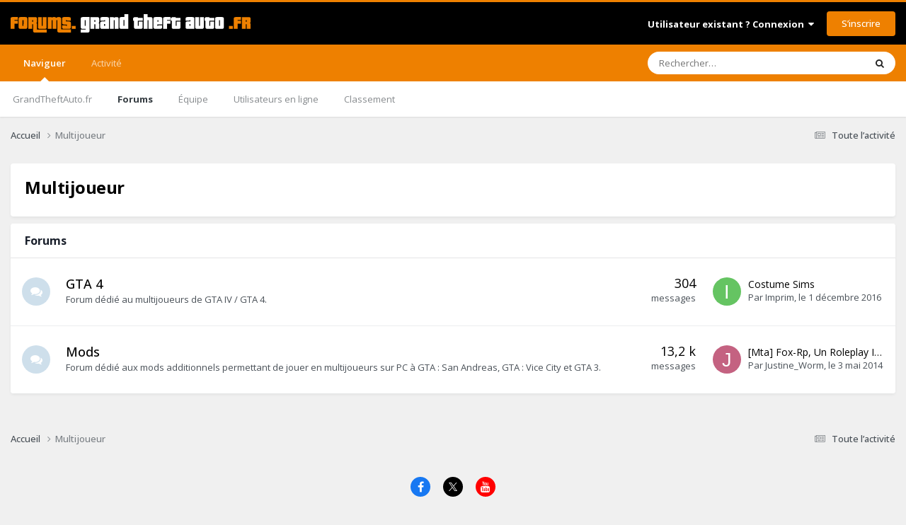

--- FILE ---
content_type: text/html;charset=UTF-8
request_url: https://forums.grandtheftauto.fr/forum/80-multijoueur/
body_size: 9554
content:
<!DOCTYPE html>
<html lang="fr-FR" dir="ltr">
	<head>
		<meta charset="utf-8">
        
		<title>Multijoueur - Forums GrandTheftAuto.fr</title>
		
			<!-- Global site tag (gtag.js) - Google Analytics -->
<script async src="https://www.googletagmanager.com/gtag/js?id=G-XNDD0827YR"></script>
<script>
    window.dataLayer = window.dataLayer || [];
    function gtag(){dataLayer.push(arguments);}
    gtag('js', new Date());
    gtag('config', 'G-XNDD0827YR');
</script>
		
		
		
		

	<meta name="viewport" content="width=device-width, initial-scale=1">


	
	
		<meta property="og:image" content="https://forums.grandtheftauto.fr/uploads/monthly_2021_01/apple-touch-icon.png.99eea7a04e19ab4f96b9d7c21d2bd00f.png">
	


	<meta name="twitter:card" content="summary_large_image" />


	
		<meta name="twitter:site" content="@gta_fr" />
	



	
		
	

	
		
			
				<meta name="description" content="">
			
		
	

	
		
			
				<meta property="og:title" content="Multijoueur">
			
		
	

	
		
			
				<meta property="og:description" content="">
			
		
	

	
		
			
				<meta property="og:url" content="https://forums.grandtheftauto.fr/forum/80-multijoueur/">
			
		
	

	
		
			
				<meta property="og:site_name" content="Forums GrandTheftAuto.fr">
			
		
	

	
		
			
				<meta property="og:locale" content="fr_FR">
			
		
	


	
		<link rel="canonical" href="https://forums.grandtheftauto.fr/forum/80-multijoueur/" />
	





<link rel="manifest" href="https://forums.grandtheftauto.fr/manifest.webmanifest/">
<meta name="msapplication-config" content="https://forums.grandtheftauto.fr/browserconfig.xml/">
<meta name="msapplication-starturl" content="/">
<meta name="application-name" content="Forums GrandTheftAuto.fr">
<meta name="apple-mobile-web-app-title" content="Forums GrandTheftAuto.fr">

	<meta name="theme-color" content="#000000">



	<link rel="mask-icon" href="https://forums.grandtheftauto.fr/uploads/monthly_2021_01/safari-pinned-tab.svg?v=1710764650" color="#ffffff">




	

	
		
			<link rel="icon" sizes="36x36" href="https://forums.grandtheftauto.fr/uploads/monthly_2021_01/android-chrome-36x36.png?v=1710764650">
		
	

	
		
			<link rel="icon" sizes="48x48" href="https://forums.grandtheftauto.fr/uploads/monthly_2021_01/android-chrome-48x48.png?v=1710764650">
		
	

	
		
			<link rel="icon" sizes="72x72" href="https://forums.grandtheftauto.fr/uploads/monthly_2021_01/android-chrome-72x72.png?v=1710764650">
		
	

	
		
			<link rel="icon" sizes="96x96" href="https://forums.grandtheftauto.fr/uploads/monthly_2021_01/android-chrome-96x96.png?v=1710764650">
		
	

	
		
			<link rel="icon" sizes="144x144" href="https://forums.grandtheftauto.fr/uploads/monthly_2021_01/android-chrome-144x144.png?v=1710764650">
		
	

	
		
			<link rel="icon" sizes="192x192" href="https://forums.grandtheftauto.fr/uploads/monthly_2021_01/android-chrome-192x192.png?v=1710764650">
		
	

	
		
			<link rel="icon" sizes="256x256" href="https://forums.grandtheftauto.fr/uploads/monthly_2021_01/android-chrome-256x256.png?v=1710764650">
		
	

	
		
			<link rel="icon" sizes="384x384" href="https://forums.grandtheftauto.fr/uploads/monthly_2021_01/android-chrome-384x384.png?v=1710764650">
		
	

	
		
			<link rel="icon" sizes="512x512" href="https://forums.grandtheftauto.fr/uploads/monthly_2021_01/android-chrome-512x512.png?v=1710764650">
		
	

	
		
			<meta name="msapplication-square70x70logo" content="https://forums.grandtheftauto.fr/uploads/monthly_2021_01/msapplication-square70x70logo.png?v=1710764650"/>
		
	

	
		
			<meta name="msapplication-TileImage" content="https://forums.grandtheftauto.fr/uploads/monthly_2021_01/msapplication-TileImage.png?v=1710764650"/>
		
	

	
		
			<meta name="msapplication-square150x150logo" content="https://forums.grandtheftauto.fr/uploads/monthly_2021_01/msapplication-square150x150logo.png?v=1710764650"/>
		
	

	
		
			<meta name="msapplication-wide310x150logo" content="https://forums.grandtheftauto.fr/uploads/monthly_2021_01/msapplication-wide310x150logo.png?v=1710764650"/>
		
	

	
		
			<meta name="msapplication-square310x310logo" content="https://forums.grandtheftauto.fr/uploads/monthly_2021_01/msapplication-square310x310logo.png?v=1710764650"/>
		
	

	
		
			
				<link rel="apple-touch-icon" href="https://forums.grandtheftauto.fr/uploads/monthly_2021_01/apple-touch-icon-57x57.png?v=1710764650">
			
		
	

	
		
			
				<link rel="apple-touch-icon" sizes="60x60" href="https://forums.grandtheftauto.fr/uploads/monthly_2021_01/apple-touch-icon-60x60.png?v=1710764650">
			
		
	

	
		
			
				<link rel="apple-touch-icon" sizes="72x72" href="https://forums.grandtheftauto.fr/uploads/monthly_2021_01/apple-touch-icon-72x72.png?v=1710764650">
			
		
	

	
		
			
				<link rel="apple-touch-icon" sizes="76x76" href="https://forums.grandtheftauto.fr/uploads/monthly_2021_01/apple-touch-icon-76x76.png?v=1710764650">
			
		
	

	
		
			
				<link rel="apple-touch-icon" sizes="114x114" href="https://forums.grandtheftauto.fr/uploads/monthly_2021_01/apple-touch-icon-114x114.png?v=1710764650">
			
		
	

	
		
			
				<link rel="apple-touch-icon" sizes="120x120" href="https://forums.grandtheftauto.fr/uploads/monthly_2021_01/apple-touch-icon-120x120.png?v=1710764650">
			
		
	

	
		
			
				<link rel="apple-touch-icon" sizes="144x144" href="https://forums.grandtheftauto.fr/uploads/monthly_2021_01/apple-touch-icon-144x144.png?v=1710764650">
			
		
	

	
		
			
				<link rel="apple-touch-icon" sizes="152x152" href="https://forums.grandtheftauto.fr/uploads/monthly_2021_01/apple-touch-icon-152x152.png?v=1710764650">
			
		
	

	
		
			
				<link rel="apple-touch-icon" sizes="180x180" href="https://forums.grandtheftauto.fr/uploads/monthly_2021_01/apple-touch-icon-180x180.png?v=1710764650">
			
		
	





<link rel="preload" href="//forums.grandtheftauto.fr/applications/core/interface/font/fontawesome-webfont.woff2?v=4.7.0" as="font" crossorigin="anonymous">
		


	<link rel="preconnect" href="https://fonts.googleapis.com">
	<link rel="preconnect" href="https://fonts.gstatic.com" crossorigin>
	
		<link href="https://fonts.googleapis.com/css2?family=Open%20Sans:wght@300;400;500;600;700&display=swap" rel="stylesheet">
	



	<link rel='stylesheet' href='https://forums.grandtheftauto.fr/uploads/css_built_2/341e4a57816af3ba440d891ca87450ff_framework.css?v=ed065abf271746532753' media='all'>

	<link rel='stylesheet' href='https://forums.grandtheftauto.fr/uploads/css_built_2/05e81b71abe4f22d6eb8d1a929494829_responsive.css?v=ed065abf271746532753' media='all'>

	<link rel='stylesheet' href='https://forums.grandtheftauto.fr/uploads/css_built_2/20446cf2d164adcc029377cb04d43d17_flags.css?v=ed065abf271746532753' media='all'>

	<link rel='stylesheet' href='https://forums.grandtheftauto.fr/uploads/css_built_2/90eb5adf50a8c640f633d47fd7eb1778_core.css?v=ed065abf271746532753' media='all'>

	<link rel='stylesheet' href='https://forums.grandtheftauto.fr/uploads/css_built_2/5a0da001ccc2200dc5625c3f3934497d_core_responsive.css?v=ed065abf271746532753' media='all'>

	<link rel='stylesheet' href='https://forums.grandtheftauto.fr/uploads/css_built_2/62e269ced0fdab7e30e026f1d30ae516_forums.css?v=ed065abf271746532753' media='all'>

	<link rel='stylesheet' href='https://forums.grandtheftauto.fr/uploads/css_built_2/76e62c573090645fb99a15a363d8620e_forums_responsive.css?v=ed065abf271746532753' media='all'>





<link rel='stylesheet' href='https://forums.grandtheftauto.fr/uploads/css_built_2/258adbb6e4f3e83cd3b355f84e3fa002_custom.css?v=ed065abf271746532753' media='all'>




		
		

	
	<link rel='shortcut icon' href='https://forums.grandtheftauto.fr/uploads/monthly_2021_01/favicon.ico' type="image/x-icon">

	</head>
	<body class='ipsApp ipsApp_front ipsJS_none ipsClearfix' data-controller='core.front.core.app' data-message="" data-pageApp='forums' data-pageLocation='front' data-pageModule='forums' data-pageController='forums' data-pageID='80'  >
		
        

        

		<a href='#ipsLayout_mainArea' class='ipsHide' title='Aller au contenu principal de cette page' accesskey='m'>Aller au contenu</a>
		





		<div id='ipsLayout_header' class='ipsClearfix'>
			<header>
				<div class='ipsLayout_container'>
					


<a href='https://forums.grandtheftauto.fr/' id='elLogo' accesskey='1'>
  <svg id='elLogoSvg' alt='Forums GrandTheftAuto.fr' xmlns="http://www.w3.org/2000/svg" viewBox="0 0 154.09 11.98"><defs><style>.a{fill:#fff;}.b{fill:#ee8000;}</style></defs><path class="a" d="M45.05,12V10.07h3.09s0,0,0,0V9.59H46.3c-.83,0-1.25-.32-1.25-.95V2.89c0-.65.42-1,1.25-1h4.36V11c0,.63-.42,1-1.25,1Zm3.11-8.14h-.59l0,0v3.8l0,0h.59Z" transform="translate(0)"/><path class="a" d="M54.39,9.59v-3s0,0,0,0h-.59V9.59h-2.5V1.92h4.36c.82,0,1.23.32,1.23,1V5.12c0,.37-.2.58-.61.63.42,0,.63.27.63.63V9.59Zm0-5.73a0,0,0,0,0,0,0h-.59V5h.59a0,0,0,0,0,0,0Z" transform="translate(0)"/><path class="a" d="M58.78,9.59c-.83,0-1.25-.32-1.25-.95V5.75c0-.63.42-1,1.25-1h1.86V3.86s0,0,0,0h-.56s0,0,0,0v.45h-2.5V2.89c0-.65.42-1,1.25-1h3.11c.83,0,1.24.32,1.24,1v6.7Zm1.86-3.11h-.59s0,0,0,0V7.66s0,0,0,0h.59Z" transform="translate(0)"/><path class="a" d="M66.85,9.59V3.86s0,0,0,0h-.56s0,0,0,0V9.59H63.75V1.92h2.49v.49a3,3,0,0,1,1.86-.49c.83,0,1.25.32,1.25,1v6.7Z" transform="translate(0)"/><path class="a" d="M71.22,9.59a1.52,1.52,0,0,1-1-.24.83.83,0,0,1-.3-.71V2.89c0-.65.42-1,1.25-1h1.86V0h2.49V9.59Zm1.86-5.75h-.59s0,0,0,0v3.8s0,0,0,0h.59Z" transform="translate(0)"/><path class="a" d="M80.49,9.59c-.83,0-1.24-.32-1.24-.95V4.31h-.62V2.41h.62V1.92h2.49v.49h3.11v1.9H81.74V7.66s0,0,0,0h.57s0,0,0,0V4.8h2.48V8.64c0,.63-.42.95-1.25.95Z" transform="translate(0)"/><path class="a" d="M88.57,9.59V3.86a0,0,0,0,0,0,0H88V9.59h-2.5V0H88V1.92h1.86c.83,0,1.25.32,1.25,1v6.7Z" transform="translate(0)"/><path class="a" d="M93,9.59c-.83,0-1.25-.32-1.25-.95V2.89c0-.65.42-1,1.25-1h3.11c.83,0,1.25.32,1.25,1V6.72H94.2v.94a0,0,0,0,0,0,0h.57l0,0V7.2h2.5V8.64c0,.63-.42.95-1.25.95Zm1.86-5.73,0,0h-.57a0,0,0,0,0,0,0V4.93h.61Z" transform="translate(0)"/><path class="a" d="M97.93,9.59V2.89c0-.65.42-1,1.25-1h3.43V3.84h-2.16s0,0,0,0v.45h2.16V6.23h-2.16V9.59Z" transform="translate(0)"/><path class="a" d="M104.72,9.59c-.83,0-1.25-.32-1.25-.95V4.31h-.61V2.41h.61V1.92H106v.49h3.11v1.9H106V7.66l0,0h.58s0,0,0,0V4.8h2.49V8.64c0,.63-.42.95-1.25.95Z" transform="translate(0)"/><path class="a" d="M113.59,9.59c-.83,0-1.25-.32-1.25-.95V5.75c0-.63.42-1,1.25-1h1.86V3.86l0,0h-.57a0,0,0,0,0,0,0v.45h-2.5V2.89c0-.65.42-1,1.25-1h3.11c.83,0,1.25.32,1.25,1v6.7Zm1.86-3.11h-.59a0,0,0,0,0,0,0V7.66a0,0,0,0,0,0,0h.59Z" transform="translate(0)"/><path class="a" d="M119.79,9.59c-.83,0-1.24-.32-1.24-.95V1.92H121V7.66s0,0,0,0h.56s0,0,0,0V1.92h2.5V8.64c0,.63-.42.95-1.25.95Z" transform="translate(0)"/><path class="a" d="M126.38,9.59c-.83,0-1.25-.32-1.25-.95V4.31h-.61V2.41h.61V1.92h2.5v.49h3.11v1.9h-3.11V7.66l0,0h.58a0,0,0,0,0,0,0V4.8h2.49V8.64c0,.63-.42.95-1.25.95Z" transform="translate(0)"/><path class="a" d="M132.57,9.59c-.83,0-1.24-.32-1.24-.95V2.89c0-.65.41-1,1.24-1h3.11c.83,0,1.25.32,1.25,1V8.64c0,.63-.42.95-1.25.95Zm1.86-5.73s0,0,0,0h-.56s0,0,0,0v3.8s0,0,0,0h.56s0,0,0,0Z" transform="translate(0)"/><path class="b" d="M140.21,9.59V7.68h2.49V9.59Z" transform="translate(0)"/><path class="b" d="M143.31,9.59V2.89c0-.65.42-1,1.25-1H148V3.84h-2.16a0,0,0,0,0,0,0v.45H148V6.23h-2.16V9.59Z" transform="translate(0)"/><path class="b" d="M151.59,9.59v-3s0,0,0,0H151V9.59h-2.49V1.92h4.35c.82,0,1.24.32,1.24,1V5.12c0,.37-.21.58-.61.63.41,0,.62.27.62.63V9.59Zm0-5.73s0,0,0,0H151V5h.59s0,0,0,0Z" transform="translate(0)"/><path class="b" d="M0,9.59V2.89c0-.65.42-1,1.25-1H4.68V3.84H2.52s0,0,0,0v.45H4.66V6.23H2.5V9.59Z" transform="translate(0)"/><path class="b" d="M6.4,9.59c-.84,0-1.25-.32-1.25-.95V2.89c0-.65.41-1,1.25-1H9.5c.84,0,1.25.32,1.25,1V8.64c0,.63-.41.95-1.25.95ZM8.26,3.86s0,0,0,0H7.67s0,0,0,0V7.65a0,0,0,0,0,0,0h.56a0,0,0,0,0,0,0Z" transform="translate(0)"/><path class="b" d="M15.71,12c-.83,0-1.25-.31-1.25-.94V6.54s0,0,0,0h-.59V9.59h-2.5V1.92h4.36c.82,0,1.23.32,1.23,1V5.12c0,.37-.2.58-.61.63q.63.07.63.63V10s0,0,0,0h6.18V12ZM14.46,3.86l0,0h-.59V5h.59a0,0,0,0,0,0,0ZM18.8,9.59c-.83,0-1.24-.32-1.24-.95V1.92h2.49V7.65a0,0,0,0,0,0,0h.56s0,0,0,0V1.92h2.5V8.64c0,.63-.42.95-1.25.95Z" transform="translate(0)"/><path class="b" d="M31.26,12a1.41,1.41,0,0,1-.45-.07,2.15,2.15,0,0,1-.4-.21,1.06,1.06,0,0,1-.29-.31A.68.68,0,0,1,30,11V3.86l0,0H29.4s0,0,0,0V9.59h-2.5V3.86a0,0,0,0,0,0,0h-.57l0,0V9.59h-2.5V1.92h2.5v.49A1.5,1.5,0,0,1,26.92,2a3.63,3.63,0,0,1,1-.12,2.2,2.2,0,0,1,.86.14,1.4,1.4,0,0,1,.51.43A1.31,1.31,0,0,1,30,2a4.07,4.07,0,0,1,1-.11,1.94,1.94,0,0,1,.6.08,1.47,1.47,0,0,1,.49.22,1,1,0,0,1,.32.34.8.8,0,0,1,.12.43v7a0,0,0,0,0,0,0h6.17V12Zm3.06-2.38c-.83,0-1.25-.32-1.25-.95V7.2h2.5v.45s0,0,0,0h.57s0,0,0,0V6.74a0,0,0,0,0,0,0H34.32c-.83,0-1.25-.33-1.25-1V2.89c0-.65.42-1,1.25-1h3.11c.83,0,1.25.32,1.25,1V4.31h-2.5V3.86a0,0,0,0,0,0,0h-.57a0,0,0,0,0,0,0v.91s0,0,0,0h1.84c.83,0,1.25.31,1.25,1V8.64c0,.63-.42.95-1.25.95Z" transform="translate(0)"/><path class="b" d="M39.28,9.59V7.68h2.49V9.59Z" transform="translate(0)"/></svg>  
  
</a>

					
						

	<ul id='elUserNav' class='ipsList_inline cSignedOut ipsResponsive_showDesktop'>
		
        
		
        
        
            
            <li id='elSignInLink'>
                <a href='https://forums.grandtheftauto.fr/login/' data-ipsMenu-closeOnClick="false" data-ipsMenu id='elUserSignIn'>
                    Utilisateur existant ? Connexion &nbsp;<i class='fa fa-caret-down'></i>
                </a>
                
<div id='elUserSignIn_menu' class='ipsMenu ipsMenu_auto ipsHide'>
	<form accept-charset='utf-8' method='post' action='https://forums.grandtheftauto.fr/login/'>
		<input type="hidden" name="csrfKey" value="cc6136e4b881926e9ddae3ae7dfa403e">
		<input type="hidden" name="ref" value="aHR0cHM6Ly9mb3J1bXMuZ3JhbmR0aGVmdGF1dG8uZnIvZm9ydW0vODAtbXVsdGlqb3VldXIv">
		<div data-role="loginForm">
			
			
			
				
<div class="ipsPad ipsForm ipsForm_vertical">
	<h4 class="ipsType_sectionHead">Connexion</h4>
	<br><br>
	<ul class='ipsList_reset'>
		<li class="ipsFieldRow ipsFieldRow_noLabel ipsFieldRow_fullWidth">
			
			
				<input type="email" placeholder="Adresse de courriel" name="auth" autocomplete="email">
			
		</li>
		<li class="ipsFieldRow ipsFieldRow_noLabel ipsFieldRow_fullWidth">
			<input type="password" placeholder="Mot de passe" name="password" autocomplete="current-password">
		</li>
		<li class="ipsFieldRow ipsFieldRow_checkbox ipsClearfix">
			<span class="ipsCustomInput">
				<input type="checkbox" name="remember_me" id="remember_me_checkbox" value="1" checked aria-checked="true">
				<span></span>
			</span>
			<div class="ipsFieldRow_content">
				<label class="ipsFieldRow_label" for="remember_me_checkbox">Se souvenir de moi</label>
				<span class="ipsFieldRow_desc">Non recommandé sur les ordinateurs partagés</span>
			</div>
		</li>
		<li class="ipsFieldRow ipsFieldRow_fullWidth">
			<button type="submit" name="_processLogin" value="usernamepassword" class="ipsButton ipsButton_primary ipsButton_small" id="elSignIn_submit">Connexion</button>
			
				<p class="ipsType_right ipsType_small">
					
						<a href='https://forums.grandtheftauto.fr/lostpassword/' data-ipsDialog data-ipsDialog-title='Mot de passe oublié ?'>
					
					Mot de passe oublié ?</a>
				</p>
			
		</li>
	</ul>
</div>
			
		</div>
	</form>
</div>
            </li>
            
        
		
			<li>
				
					<a href='https://forums.grandtheftauto.fr/register/' data-ipsDialog data-ipsDialog-size='narrow' data-ipsDialog-title='S’inscrire' id='elRegisterButton' class='ipsButton ipsButton_normal ipsButton_primary'>S’inscrire</a>
				
			</li>
		
	</ul>

						
<ul class='ipsMobileHamburger ipsList_reset ipsResponsive_hideDesktop'>
	<li data-ipsDrawer data-ipsDrawer-drawerElem='#elMobileDrawer'>
		<a href='#' >
			
			
				
			
			
			
			<i class='fa fa-navicon'></i>
		</a>
	</li>
</ul>
					
				</div>
			</header>
			

	<nav data-controller='core.front.core.navBar' class=' ipsResponsive_showDesktop'>
		<div class='ipsNavBar_primary ipsLayout_container '>
			<ul data-role="primaryNavBar" class='ipsClearfix'>
				


	
		
		
			
		
		<li class='ipsNavBar_active' data-active id='elNavSecondary_1' data-role="navBarItem" data-navApp="core" data-navExt="CustomItem">
			
			
				<a href="https://forums.grandtheftauto.fr"  data-navItem-id="1" data-navDefault>
					Naviguer<span class='ipsNavBar_active__identifier'></span>
				</a>
			
			
				<ul class='ipsNavBar_secondary ' data-role='secondaryNavBar'>
					


	
		
		
		<li  id='elNavSecondary_15' data-role="navBarItem" data-navApp="core" data-navExt="CustomItem">
			
			
				<a href="https://www.grandtheftauto.fr"  data-navItem-id="15" >
					GrandTheftAuto.fr<span class='ipsNavBar_active__identifier'></span>
				</a>
			
			
		</li>
	
	

	
	

	
		
		
			
		
		<li class='ipsNavBar_active' data-active id='elNavSecondary_10' data-role="navBarItem" data-navApp="forums" data-navExt="Forums">
			
			
				<a href="https://forums.grandtheftauto.fr"  data-navItem-id="10" data-navDefault>
					Forums<span class='ipsNavBar_active__identifier'></span>
				</a>
			
			
		</li>
	
	

	
	

	
		
		
		<li  id='elNavSecondary_12' data-role="navBarItem" data-navApp="core" data-navExt="StaffDirectory">
			
			
				<a href="https://forums.grandtheftauto.fr/staff/"  data-navItem-id="12" >
					Équipe<span class='ipsNavBar_active__identifier'></span>
				</a>
			
			
		</li>
	
	

	
		
		
		<li  id='elNavSecondary_13' data-role="navBarItem" data-navApp="core" data-navExt="OnlineUsers">
			
			
				<a href="https://forums.grandtheftauto.fr/online/"  data-navItem-id="13" >
					Utilisateurs en ligne<span class='ipsNavBar_active__identifier'></span>
				</a>
			
			
		</li>
	
	

	
		
		
		<li  id='elNavSecondary_14' data-role="navBarItem" data-navApp="core" data-navExt="Leaderboard">
			
			
				<a href="https://forums.grandtheftauto.fr/leaderboard/"  data-navItem-id="14" >
					Classement<span class='ipsNavBar_active__identifier'></span>
				</a>
			
			
		</li>
	
	

					<li class='ipsHide' id='elNavigationMore_1' data-role='navMore'>
						<a href='#' data-ipsMenu data-ipsMenu-appendTo='#elNavigationMore_1' id='elNavigationMore_1_dropdown'>Plus <i class='fa fa-caret-down'></i></a>
						<ul class='ipsHide ipsMenu ipsMenu_auto' id='elNavigationMore_1_dropdown_menu' data-role='moreDropdown'></ul>
					</li>
				</ul>
			
		</li>
	
	

	
		
		
		<li  id='elNavSecondary_2' data-role="navBarItem" data-navApp="core" data-navExt="CustomItem">
			
			
				<a href="https://forums.grandtheftauto.fr/discover/"  data-navItem-id="2" >
					Activité<span class='ipsNavBar_active__identifier'></span>
				</a>
			
			
				<ul class='ipsNavBar_secondary ipsHide' data-role='secondaryNavBar'>
					


	
		
		
		<li  id='elNavSecondary_4' data-role="navBarItem" data-navApp="core" data-navExt="AllActivity">
			
			
				<a href="https://forums.grandtheftauto.fr/discover/"  data-navItem-id="4" >
					Toute l’activité<span class='ipsNavBar_active__identifier'></span>
				</a>
			
			
		</li>
	
	

	
	

	
	

	
	

	
		
		
		<li  id='elNavSecondary_8' data-role="navBarItem" data-navApp="core" data-navExt="Search">
			
			
				<a href="https://forums.grandtheftauto.fr/search/"  data-navItem-id="8" >
					Rechercher<span class='ipsNavBar_active__identifier'></span>
				</a>
			
			
		</li>
	
	

	
	

					<li class='ipsHide' id='elNavigationMore_2' data-role='navMore'>
						<a href='#' data-ipsMenu data-ipsMenu-appendTo='#elNavigationMore_2' id='elNavigationMore_2_dropdown'>Plus <i class='fa fa-caret-down'></i></a>
						<ul class='ipsHide ipsMenu ipsMenu_auto' id='elNavigationMore_2_dropdown_menu' data-role='moreDropdown'></ul>
					</li>
				</ul>
			
		</li>
	
	

				<li class='ipsHide' id='elNavigationMore' data-role='navMore'>
					<a href='#' data-ipsMenu data-ipsMenu-appendTo='#elNavigationMore' id='elNavigationMore_dropdown'>Plus</a>
					<ul class='ipsNavBar_secondary ipsHide' data-role='secondaryNavBar'>
						<li class='ipsHide' id='elNavigationMore_more' data-role='navMore'>
							<a href='#' data-ipsMenu data-ipsMenu-appendTo='#elNavigationMore_more' id='elNavigationMore_more_dropdown'>Plus <i class='fa fa-caret-down'></i></a>
							<ul class='ipsHide ipsMenu ipsMenu_auto' id='elNavigationMore_more_dropdown_menu' data-role='moreDropdown'></ul>
						</li>
					</ul>
				</li>
			</ul>
			

	<div id="elSearchWrapper">
		<div id='elSearch' data-controller="core.front.core.quickSearch">
			<form accept-charset='utf-8' action='//forums.grandtheftauto.fr/search/?do=quicksearch' method='post'>
                <input type='search' id='elSearchField' placeholder='Rechercher…' name='q' autocomplete='off' aria-label='Rechercher'>
                <details class='cSearchFilter'>
                    <summary class='cSearchFilter__text'></summary>
                    <ul class='cSearchFilter__menu'>
                        
                        <li><label><input type="radio" name="type" value="all" ><span class='cSearchFilter__menuText'>N’importe où</span></label></li>
                        
                            
                                <li><label><input type="radio" name="type" value='contextual_{&quot;type&quot;:&quot;forums_topic&quot;,&quot;nodes&quot;:80}' checked><span class='cSearchFilter__menuText'>Ce forum</span></label></li>
                            
                        
                        
                            <li><label><input type="radio" name="type" value="core_statuses_status"><span class='cSearchFilter__menuText'>Mises à jour de statut</span></label></li>
                        
                            <li><label><input type="radio" name="type" value="forums_topic"><span class='cSearchFilter__menuText'>Sujets</span></label></li>
                        
                            <li><label><input type="radio" name="type" value="core_members"><span class='cSearchFilter__menuText'>Membres</span></label></li>
                        
                    </ul>
                </details>
				<button class='cSearchSubmit' type="submit" aria-label='Rechercher'><i class="fa fa-search"></i></button>
			</form>
		</div>
	</div>

		</div>
	</nav>

			
<ul id='elMobileNav' class='ipsResponsive_hideDesktop' data-controller='core.front.core.mobileNav'>
	
		
			<li id='elMobileBreadcrumb'>
				<a href='https://forums.grandtheftauto.fr/'>
					<span>Accueil</span>
				</a>
			</li>
		
	
	
	
	<li >
		<a data-action="defaultStream" href='https://forums.grandtheftauto.fr/discover/'><i class="fa fa-newspaper-o" aria-hidden="true"></i></a>
	</li>

	

	
		<li class='ipsJS_show'>
			<a href='https://forums.grandtheftauto.fr/search/'><i class='fa fa-search'></i></a>
		</li>
	
</ul>
		</div>
		<main id='ipsLayout_body' class='ipsLayout_container'>
			<div id='ipsLayout_contentArea'>
				<div id='ipsLayout_contentWrapper'>
					
<nav class='ipsBreadcrumb ipsBreadcrumb_top ipsFaded_withHover'>
	

	<ul class='ipsList_inline ipsPos_right'>
		
		<li >
			<a data-action="defaultStream" class='ipsType_light '  href='https://forums.grandtheftauto.fr/discover/'><i class="fa fa-newspaper-o" aria-hidden="true"></i> <span>Toute l’activité</span></a>
		</li>
		
	</ul>

	<ul data-role="breadcrumbList">
		<li>
			<a title="Accueil" href='https://forums.grandtheftauto.fr/'>
				<span>Accueil <i class='fa fa-angle-right'></i></span>
			</a>
		</li>
		
		
			<li>
				
					Multijoueur
				
			</li>
		
	</ul>
</nav>
					
					<div id='ipsLayout_mainArea'>
						
						
						
						

	




						




	
	<div class="ipsPageHeader  ipsBox ipsResponsive_pull ipsPadding ipsClearfix" >
		<header>
			
			<h1 class="ipsType_pageTitle">Multijoueur</h1>
			
				



<div class='ipsType_richText ipsType_normal' data-controller='core.front.core.lightboxedImages' >

</div>

			
			
			
		</header>
	</div>
	
	
		<div class='ipsList_reset cForumList ipsBox ipsSpacer_bottom ipsResponsive_pull' data-controller='core.global.core.table, forums.front.forum.forumList' data-baseURL=''>
			<h2 class='ipsType_sectionTitle ipsType_reset'>Forums</h2>
			
				<ol class="ipsDataList ipsDataList_zebra ipsDataList_large ipsAreaBackground_reset">
					
						



	<li class="cForumRow ipsDataItem ipsDataItem_responsivePhoto  ipsClearfix" data-forumID="76">
		<div class="ipsDataItem_icon ipsDataItem_category">
			
			
			
				
					
						<span class='ipsItemStatus ipsItemStatus_large cForumIcon_normal ipsItemStatus_read' 



>
							<i class="fa fa-comments"></i>
						</span>
					
				
			
		</div>
		<div class="ipsDataItem_main">
			<h4 class="ipsDataItem_title ipsType_break">
				
					<a href="https://forums.grandtheftauto.fr/forum/76-gta-4/">GTA 4</a>
				
				
			</h4>
			
			
				



<div class='ipsType_richText ipsDataItem_meta ipsContained' data-controller='core.front.core.lightboxedImages' >
<p>Forum dédié au multijoueurs de GTA IV / GTA 4.</p>
</div>

			
		</div>
		
			<div class="ipsDataItem_stats ipsDataItem_statsLarge">
				
					<dl>
						
						<dt class="ipsDataItem_stats_number">304</dt>
						<dd class="ipsDataItem_stats_type ipsType_light"> messages</dd>
					</dl>
				
				
			</div>
			<ul class="ipsDataItem_lastPoster ipsDataItem_withPhoto">
				
					<li>


	<a href="https://forums.grandtheftauto.fr/profile/18539-imprim/" rel="nofollow" data-ipsHover data-ipsHover-width="370" data-ipsHover-target="https://forums.grandtheftauto.fr/profile/18539-imprim/?do=hovercard" class="ipsUserPhoto ipsUserPhoto_tiny" title="Aller sur le profil de Imprim">
		<img src='data:image/svg+xml,%3Csvg%20xmlns%3D%22http%3A%2F%2Fwww.w3.org%2F2000%2Fsvg%22%20viewBox%3D%220%200%201024%201024%22%20style%3D%22background%3A%2365c462%22%3E%3Cg%3E%3Ctext%20text-anchor%3D%22middle%22%20dy%3D%22.35em%22%20x%3D%22512%22%20y%3D%22512%22%20fill%3D%22%23ffffff%22%20font-size%3D%22700%22%20font-family%3D%22-apple-system%2C%20BlinkMacSystemFont%2C%20Roboto%2C%20Helvetica%2C%20Arial%2C%20sans-serif%22%3EI%3C%2Ftext%3E%3C%2Fg%3E%3C%2Fsvg%3E' alt='Imprim' loading="lazy">
	</a>
</li>
					<li class='ipsDataItem_lastPoster__title'><a href="https://forums.grandtheftauto.fr/topic/35307-costume-sims/" title='Costume Sims'>Costume Sims</a></li>
					<li class='ipsType_light ipsType_blendLinks'>
						
							Par 


<a href='https://forums.grandtheftauto.fr/profile/18539-imprim/' rel="nofollow" data-ipsHover data-ipsHover-width='370' data-ipsHover-target='https://forums.grandtheftauto.fr/profile/18539-imprim/?do=hovercard&amp;referrer=https%253A%252F%252Fforums.grandtheftauto.fr%252Fforum%252F80-multijoueur%252F' title="Aller sur le profil de Imprim" class="ipsType_break">Imprim</a>, 
						
						
							<a href='https://forums.grandtheftauto.fr/topic/35307-costume-sims/' title='Go to last post'><time datetime='2016-12-01T15:39:49Z' title='01/12/2016 15:39' data-short='9 a'>le 1 décembre 2016</time></a>
						
					</li>
				
			</ul>	
		
		
	</li>

					
						



	<li class="cForumRow ipsDataItem ipsDataItem_responsivePhoto  ipsClearfix" data-forumID="30">
		<div class="ipsDataItem_icon ipsDataItem_category">
			
			
			
				
					
						<span class='ipsItemStatus ipsItemStatus_large cForumIcon_normal ipsItemStatus_read' 



>
							<i class="fa fa-comments"></i>
						</span>
					
				
			
		</div>
		<div class="ipsDataItem_main">
			<h4 class="ipsDataItem_title ipsType_break">
				
					<a href="https://forums.grandtheftauto.fr/forum/30-mods/">Mods</a>
				
				
			</h4>
			
			
				



<div class='ipsType_richText ipsDataItem_meta ipsContained' data-controller='core.front.core.lightboxedImages' >
<p>Forum dédié aux mods additionnels permettant de jouer en multijoueurs sur PC à GTA : San Andreas, GTA : Vice City et GTA 3.</p>
</div>

			
		</div>
		
			<div class="ipsDataItem_stats ipsDataItem_statsLarge">
				
					<dl>
						
						<dt class="ipsDataItem_stats_number">13,2&nbsp;k</dt>
						<dd class="ipsDataItem_stats_type ipsType_light"> messages</dd>
					</dl>
				
				
			</div>
			<ul class="ipsDataItem_lastPoster ipsDataItem_withPhoto">
				
					<li>


	<a href="https://forums.grandtheftauto.fr/profile/18489-justine_worm/" rel="nofollow" data-ipsHover data-ipsHover-width="370" data-ipsHover-target="https://forums.grandtheftauto.fr/profile/18489-justine_worm/?do=hovercard" class="ipsUserPhoto ipsUserPhoto_tiny" title="Aller sur le profil de Justine_Worm">
		<img src='data:image/svg+xml,%3Csvg%20xmlns%3D%22http%3A%2F%2Fwww.w3.org%2F2000%2Fsvg%22%20viewBox%3D%220%200%201024%201024%22%20style%3D%22background%3A%23c46281%22%3E%3Cg%3E%3Ctext%20text-anchor%3D%22middle%22%20dy%3D%22.35em%22%20x%3D%22512%22%20y%3D%22512%22%20fill%3D%22%23ffffff%22%20font-size%3D%22700%22%20font-family%3D%22-apple-system%2C%20BlinkMacSystemFont%2C%20Roboto%2C%20Helvetica%2C%20Arial%2C%20sans-serif%22%3EJ%3C%2Ftext%3E%3C%2Fg%3E%3C%2Fsvg%3E' alt='Justine_Worm' loading="lazy">
	</a>
</li>
					<li class='ipsDataItem_lastPoster__title'><a href="https://forums.grandtheftauto.fr/topic/35260-mta-fox-rp-un-roleplay-in%C3%A9dit-sur-mta/" title='[Mta] Fox-Rp, Un Roleplay Inédit Sur Mta'>[Mta] Fox-Rp, Un Roleplay Inédit Sur Mta</a></li>
					<li class='ipsType_light ipsType_blendLinks'>
						
							Par 


<a href='https://forums.grandtheftauto.fr/profile/18489-justine_worm/' rel="nofollow" data-ipsHover data-ipsHover-width='370' data-ipsHover-target='https://forums.grandtheftauto.fr/profile/18489-justine_worm/?do=hovercard&amp;referrer=https%253A%252F%252Fforums.grandtheftauto.fr%252Fforum%252F80-multijoueur%252F' title="Aller sur le profil de Justine_Worm" class="ipsType_break">Justine_Worm</a>, 
						
						
							<a href='https://forums.grandtheftauto.fr/topic/35260-mta-fox-rp-un-roleplay-in%C3%A9dit-sur-mta/' title='Go to last post'><time datetime='2014-05-03T11:46:22Z' title='03/05/2014 11:46' data-short='11 a'>le 3 mai 2014</time></a>
						
					</li>
				
			</ul>	
		
		
	</li>

					
				</ol>
							
		</div>
	

<div data-controller='forums.front.forum.forumPage'>
	<ul class="ipsToolList ipsToolList_horizontal ipsSpacer_both">
		



	</ul>
	
</div>



						


					</div>
					


					
<nav class='ipsBreadcrumb ipsBreadcrumb_bottom ipsFaded_withHover'>
	
		


	

	<ul class='ipsList_inline ipsPos_right'>
		
		<li >
			<a data-action="defaultStream" class='ipsType_light '  href='https://forums.grandtheftauto.fr/discover/'><i class="fa fa-newspaper-o" aria-hidden="true"></i> <span>Toute l’activité</span></a>
		</li>
		
	</ul>

	<ul data-role="breadcrumbList">
		<li>
			<a title="Accueil" href='https://forums.grandtheftauto.fr/'>
				<span>Accueil <i class='fa fa-angle-right'></i></span>
			</a>
		</li>
		
		
			<li>
				
					Multijoueur
				
			</li>
		
	</ul>
</nav>
				</div>
			</div>
			
		</main>
		<footer id='ipsLayout_footer' class='ipsClearfix'>
			<div class='ipsLayout_container'>
				
				

<ul id='elFooterSocialLinks' class='ipsList_inline ipsType_center ipsSpacer_top'>
	

	
		<li class='cUserNav_icon'>
			<a href='https://www.facebook.com/grandtheftauto.fr/' target='_blank' class='cShareLink cShareLink_facebook' rel='noopener noreferrer'><i class='fa fa-facebook'></i></a>
        </li>
	
		<li class='cUserNav_icon'>
			<a href='https://x.com/gta_fr' target='_blank' class='cShareLink cShareLink_x' rel='noopener noreferrer'><i class='fa fa-x'></i></a>
        </li>
	
		<li class='cUserNav_icon'>
			<a href='https://www.youtube.com/c/grandtheftauto-fr' target='_blank' class='cShareLink cShareLink_youtube' rel='noopener noreferrer'><i class='fa fa-youtube'></i></a>
        </li>
	

</ul>


<ul class='ipsList_inline ipsType_center ipsSpacer_top' id="elFooterLinks">
	
	
		<li>
			<a href='#elNavLang_menu' id='elNavLang' data-ipsMenu data-ipsMenu-above>Langue <i class='fa fa-caret-down'></i></a>
			<ul id='elNavLang_menu' class='ipsMenu ipsMenu_selectable ipsHide'>
			
				<li class='ipsMenu_item'>
					<form action="//forums.grandtheftauto.fr/language/?csrfKey=cc6136e4b881926e9ddae3ae7dfa403e" method="post">
					<input type="hidden" name="ref" value="aHR0cHM6Ly9mb3J1bXMuZ3JhbmR0aGVmdGF1dG8uZnIvZm9ydW0vODAtbXVsdGlqb3VldXIv">
					<button type='submit' name='id' value='1' class='ipsButton ipsButton_link ipsButton_link_secondary'><i class='ipsFlag ipsFlag-us'></i> English (USA) </button>
					</form>
				</li>
			
				<li class='ipsMenu_item ipsMenu_itemChecked'>
					<form action="//forums.grandtheftauto.fr/language/?csrfKey=cc6136e4b881926e9ddae3ae7dfa403e" method="post">
					<input type="hidden" name="ref" value="aHR0cHM6Ly9mb3J1bXMuZ3JhbmR0aGVmdGF1dG8uZnIvZm9ydW0vODAtbXVsdGlqb3VldXIv">
					<button type='submit' name='id' value='2' class='ipsButton ipsButton_link ipsButton_link_secondary'><i class='ipsFlag ipsFlag-fr'></i> Français (Défaut)</button>
					</form>
				</li>
			
			</ul>
		</li>
	
	
	
	
	
	<li><a rel="nofollow" href='https://forums.grandtheftauto.fr/cookies/'>Cookies</a></li>

</ul>	


<p id='elCopyright'>
	<span id='elCopyright_userLine'>GrandTheftAuto.fr</span>
	<a rel='nofollow' title='Invision Community' href='https://www.invisioncommunity.com/'>Powered by Invision Community</a>
</p>
			</div>
		</footer>
		
<div id='elMobileDrawer' class='ipsDrawer ipsHide'>
	<div class='ipsDrawer_menu'>
		<a href='#' class='ipsDrawer_close' data-action='close'><span>&times;</span></a>
		<div class='ipsDrawer_content ipsFlex ipsFlex-fd:column'>
			
				<div class='ipsPadding ipsBorder_bottom'>
					<ul class='ipsToolList ipsToolList_vertical'>
						<li>
							<a href='https://forums.grandtheftauto.fr/login/' id='elSigninButton_mobile' class='ipsButton ipsButton_light ipsButton_small ipsButton_fullWidth'>Utilisateur existant ? Connexion</a>
						</li>
						
							<li>
								
									<a href='https://forums.grandtheftauto.fr/register/' data-ipsDialog data-ipsDialog-size='narrow' data-ipsDialog-title='S’inscrire' data-ipsDialog-fixed='true' id='elRegisterButton_mobile' class='ipsButton ipsButton_small ipsButton_fullWidth ipsButton_important'>S’inscrire</a>
								
							</li>
						
					</ul>
				</div>
			

			

			<ul class='ipsDrawer_list ipsFlex-flex:11'>
				

				
				
				
				
					
						
						
							<li class='ipsDrawer_itemParent'>
								<h4 class='ipsDrawer_title'><a href='#'>Naviguer</a></h4>
								<ul class='ipsDrawer_list'>
									<li data-action="back"><a href='#'>Précédent</a></li>
									
									
										
										
										
											
												
											
										
											
										
											
												
													
													
									
													
									
									
									
										


	
		
			<li>
				<a href='https://www.grandtheftauto.fr' >
					GrandTheftAuto.fr
				</a>
			</li>
		
	

	

	
		
			<li>
				<a href='https://forums.grandtheftauto.fr' >
					Forums
				</a>
			</li>
		
	

	

	
		
			<li>
				<a href='https://forums.grandtheftauto.fr/staff/' >
					Équipe
				</a>
			</li>
		
	

	
		
			<li>
				<a href='https://forums.grandtheftauto.fr/online/' >
					Utilisateurs en ligne
				</a>
			</li>
		
	

	
		
			<li>
				<a href='https://forums.grandtheftauto.fr/leaderboard/' >
					Classement
				</a>
			</li>
		
	

										
								</ul>
							</li>
						
					
				
					
						
						
							<li class='ipsDrawer_itemParent'>
								<h4 class='ipsDrawer_title'><a href='#'>Activité</a></h4>
								<ul class='ipsDrawer_list'>
									<li data-action="back"><a href='#'>Précédent</a></li>
									
									
										
										
										
											
												
													
													
									
													
									
									
									
										


	
		
			<li>
				<a href='https://forums.grandtheftauto.fr/discover/' >
					Toute l’activité
				</a>
			</li>
		
	

	

	

	

	
		
			<li>
				<a href='https://forums.grandtheftauto.fr/search/' >
					Rechercher
				</a>
			</li>
		
	

	

										
								</ul>
							</li>
						
					
				
				
			</ul>

			
		</div>
	</div>
</div>

<div id='elMobileCreateMenuDrawer' class='ipsDrawer ipsHide'>
	<div class='ipsDrawer_menu'>
		<a href='#' class='ipsDrawer_close' data-action='close'><span>&times;</span></a>
		<div class='ipsDrawer_content ipsSpacer_bottom ipsPad'>
			<ul class='ipsDrawer_list'>
				<li class="ipsDrawer_listTitle ipsType_reset">Créer...</li>
				
			</ul>
		</div>
	</div>
</div>
		
		

	
	<script type='text/javascript'>
		var ipsDebug = false;		
	
		var CKEDITOR_BASEPATH = '//forums.grandtheftauto.fr/applications/core/interface/ckeditor/ckeditor/';
	
		var ipsSettings = {
			
			
			cookie_path: "/",
			
			cookie_prefix: "ips4_",
			
			
			cookie_ssl: true,
			
            essential_cookies: ["oauth_authorize","member_id","login_key","clearAutosave","lastSearch","device_key","IPSSessionFront","loggedIn","noCache","hasJS","cookie_consent","cookie_consent_optional","language","forumpass_*"],
			upload_imgURL: "",
			message_imgURL: "",
			notification_imgURL: "",
			baseURL: "//forums.grandtheftauto.fr/",
			jsURL: "//forums.grandtheftauto.fr/applications/core/interface/js/js.php",
			csrfKey: "cc6136e4b881926e9ddae3ae7dfa403e",
			antiCache: "ed065abf271746532753",
			jsAntiCache: "ed065abf271746719804",
			disableNotificationSounds: true,
			useCompiledFiles: true,
			links_external: true,
			memberID: 0,
			lazyLoadEnabled: false,
			blankImg: "//forums.grandtheftauto.fr/applications/core/interface/js/spacer.png",
			googleAnalyticsEnabled: true,
			matomoEnabled: false,
			viewProfiles: true,
			mapProvider: 'none',
			mapApiKey: '',
			pushPublicKey: "BKKr4hrj9IAmUrqNvKPkwCLvXLnRfivImGZePYixHs4JB51H4XhdIRUMf65CxCwHJSnrP_r00bhtKL4HXMkcHOI",
			relativeDates: true
		};
		
		
		
		
			ipsSettings['maxImageDimensions'] = {
				width: 1000,
				height: 750
			};
		
		
	</script>





<script type='text/javascript' src='https://forums.grandtheftauto.fr/uploads/javascript_global/root_library.js?v=ed065abf271746719804' data-ips></script>


<script type='text/javascript' src='https://forums.grandtheftauto.fr/uploads/javascript_global/root_js_lang_2.js?v=ed065abf271746719804' data-ips></script>


<script type='text/javascript' src='https://forums.grandtheftauto.fr/uploads/javascript_global/root_framework.js?v=ed065abf271746719804' data-ips></script>


<script type='text/javascript' src='https://forums.grandtheftauto.fr/uploads/javascript_core/global_global_core.js?v=ed065abf271746719804' data-ips></script>


<script type='text/javascript' src='https://forums.grandtheftauto.fr/uploads/javascript_global/root_front.js?v=ed065abf271746719804' data-ips></script>


<script type='text/javascript' src='https://forums.grandtheftauto.fr/uploads/javascript_core/front_front_core.js?v=ed065abf271746719804' data-ips></script>


<script type='text/javascript' src='https://forums.grandtheftauto.fr/uploads/javascript_forums/front_front_forum.js?v=ed065abf271746719804' data-ips></script>


<script type='text/javascript' src='https://forums.grandtheftauto.fr/uploads/javascript_global/root_map.js?v=ed065abf271746719804' data-ips></script>



	<script type='text/javascript'>
		
			ips.setSetting( 'date_format', jQuery.parseJSON('"dd\/mm\/yy"') );
		
			ips.setSetting( 'date_first_day', jQuery.parseJSON('0') );
		
			ips.setSetting( 'ipb_url_filter_option', jQuery.parseJSON('"none"') );
		
			ips.setSetting( 'url_filter_any_action', jQuery.parseJSON('"allow"') );
		
			ips.setSetting( 'bypass_profanity', jQuery.parseJSON('0') );
		
			ips.setSetting( 'emoji_style', jQuery.parseJSON('"twemoji"') );
		
			ips.setSetting( 'emoji_shortcodes', jQuery.parseJSON('true') );
		
			ips.setSetting( 'emoji_ascii', jQuery.parseJSON('true') );
		
			ips.setSetting( 'emoji_cache', jQuery.parseJSON('1690818126') );
		
			ips.setSetting( 'image_jpg_quality', jQuery.parseJSON('85') );
		
			ips.setSetting( 'cloud2', jQuery.parseJSON('false') );
		
			ips.setSetting( 'isAnonymous', jQuery.parseJSON('false') );
		
		
        
    </script>



<script type='application/ld+json'>
{
    "@context": "http://www.schema.org",
    "publisher": "https://forums.grandtheftauto.fr/#organization",
    "@type": "WebSite",
    "@id": "https://forums.grandtheftauto.fr/#website",
    "mainEntityOfPage": "https://forums.grandtheftauto.fr/",
    "name": "Forums GrandTheftAuto.fr",
    "url": "https://forums.grandtheftauto.fr/",
    "potentialAction": {
        "type": "SearchAction",
        "query-input": "required name=query",
        "target": "https://forums.grandtheftauto.fr/search/?q={query}"
    },
    "inLanguage": [
        {
            "@type": "Language",
            "name": "English (USA)",
            "alternateName": "en-US"
        },
        {
            "@type": "Language",
            "name": "Fran\u00e7ais",
            "alternateName": "fr-FR"
        }
    ]
}	
</script>

<script type='application/ld+json'>
{
    "@context": "http://www.schema.org",
    "@type": "Organization",
    "@id": "https://forums.grandtheftauto.fr/#organization",
    "mainEntityOfPage": "https://forums.grandtheftauto.fr/",
    "name": "Forums GrandTheftAuto.fr",
    "url": "https://forums.grandtheftauto.fr/",
    "logo": {
        "@type": "ImageObject",
        "@id": "https://forums.grandtheftauto.fr/#logo",
        "url": "https://forums.grandtheftauto.fr/uploads/monthly_2021_01/logo-forums.png.8b5585069d4466299b6ed7280be7eb13.png"
    },
    "sameAs": [
        "https://www.facebook.com/grandtheftauto.fr/",
        "https://x.com/gta_fr",
        "https://www.youtube.com/c/grandtheftauto-fr"
    ]
}	
</script>

<script type='application/ld+json'>
{
    "@context": "http://schema.org",
    "@type": "BreadcrumbList",
    "itemListElement": [
        {
            "@type": "ListItem",
            "position": 1,
            "item": {
                "name": "Multijoueur"
            }
        }
    ]
}	
</script>



<script type='text/javascript'>
    (() => {
        let gqlKeys = [];
        for (let [k, v] of Object.entries(gqlKeys)) {
            ips.setGraphQlData(k, v);
        }
    })();
</script>
		
		<!--ipsQueryLog-->
		<!--ipsCachingLog-->
		
		
		
        
	</body>
</html>

--- FILE ---
content_type: text/css
request_url: https://forums.grandtheftauto.fr/uploads/css_built_2/258adbb6e4f3e83cd3b355f84e3fa002_custom.css?v=ed065abf271746532753
body_size: 143
content:
 :root{--header--height:60px;}#ipsLayout_header header{border-top:0.2rem solid rgb( var(--theme-main_nav) );}#elLogoSvg{height:1.65rem;width:auto;}

--- FILE ---
content_type: text/javascript
request_url: https://forums.grandtheftauto.fr/uploads/javascript_global/root_map.js?v=ed065abf271746719804
body_size: 1881
content:
var ipsJavascriptMap={"core":{"global_core":"https://forums.grandtheftauto.fr/uploads/javascript_core/global_global_core.js","front_core":"https://forums.grandtheftauto.fr/uploads/javascript_core/front_front_core.js","front_widgets":"https://forums.grandtheftauto.fr/uploads/javascript_core/front_front_widgets.js","front_statuses":"https://forums.grandtheftauto.fr/uploads/javascript_core/front_front_statuses.js","front_profile":"https://forums.grandtheftauto.fr/uploads/javascript_core/front_front_profile.js","front_streams":"https://forums.grandtheftauto.fr/uploads/javascript_core/front_front_streams.js","front_messages":"https://forums.grandtheftauto.fr/uploads/javascript_core/front_front_messages.js","front_system":"https://forums.grandtheftauto.fr/uploads/javascript_core/front_front_system.js","front_search":"https://forums.grandtheftauto.fr/uploads/javascript_core/front_front_search.js","front_modcp":"https://forums.grandtheftauto.fr/uploads/javascript_core/front_front_modcp.js","front_ignore":"https://forums.grandtheftauto.fr/uploads/javascript_core/front_front_ignore.js","admin_core":"https://forums.grandtheftauto.fr/uploads/javascript_core/admin_admin_core.js","admin_dashboard":"https://forums.grandtheftauto.fr/uploads/javascript_core/admin_admin_dashboard.js","admin_system":"https://forums.grandtheftauto.fr/uploads/javascript_core/admin_admin_system.js","admin_settings":"https://forums.grandtheftauto.fr/uploads/javascript_core/admin_admin_settings.js","admin_files":"https://forums.grandtheftauto.fr/uploads/javascript_core/admin_admin_files.js","admin_members":"https://forums.grandtheftauto.fr/uploads/javascript_core/admin_admin_members.js"},"forums":{"front_topic":"https://forums.grandtheftauto.fr/uploads/javascript_forums/front_front_topic.js","front_forum":"https://forums.grandtheftauto.fr/uploads/javascript_forums/front_front_forum.js"}};;